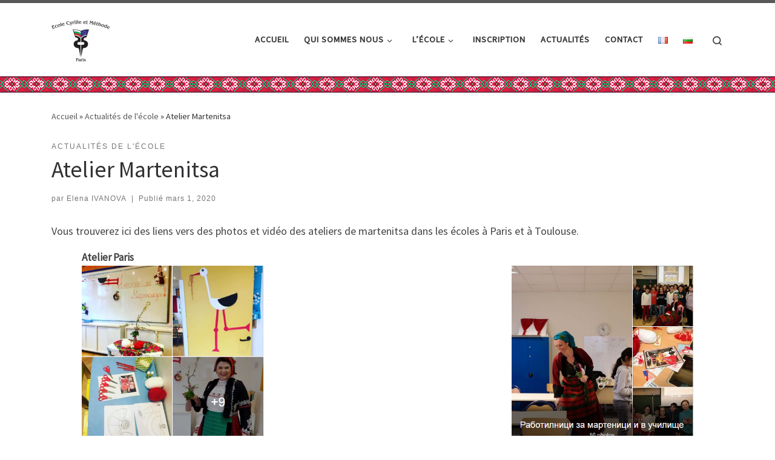

--- FILE ---
content_type: text/html; charset=UTF-8
request_url: https://www.languebulgare.fr/atelier-martenitsa-2020/
body_size: 15262
content:
<!DOCTYPE html>
<!--[if IE 7]>
<html class="ie ie7" lang="fr-FR">
<![endif]-->
<!--[if IE 8]>
<html class="ie ie8" lang="fr-FR">
<![endif]-->
<!--[if !(IE 7) | !(IE 8)  ]><!-->
<html lang="fr-FR" class="no-js">
<!--<![endif]-->
  <head>
  <meta charset="UTF-8" />
  <meta http-equiv="X-UA-Compatible" content="IE=EDGE" />
  <meta name="viewport" content="width=device-width, initial-scale=1.0" />
  <link rel="profile"  href="https://gmpg.org/xfn/11" />
  <link rel="pingback" href="https://www.languebulgare.fr/xmlrpc.php" />
<script>(function(html){html.className = html.className.replace(/\bno-js\b/,'js')})(document.documentElement);</script>
<meta name='robots' content='index, follow, max-image-preview:large, max-snippet:-1, max-video-preview:-1' />
	<style>img:is([sizes="auto" i], [sizes^="auto," i]) { contain-intrinsic-size: 3000px 1500px }</style>
	
	<!-- This site is optimized with the Yoast SEO plugin v26.8 - https://yoast.com/product/yoast-seo-wordpress/ -->
	<title>Atelier Martenitsa - Българско училище &quot;Кирил и Методий&quot; в Париж | Ecole Bulgare &quot;Cyrille et Méthode&quot; à Paris</title>
	<link rel="canonical" href="https://www.languebulgare.fr/atelier-martenitsa-2020/" />
	<meta property="og:locale" content="fr_FR" />
	<meta property="og:locale:alternate" content="bg_BG" />
	<meta property="og:type" content="article" />
	<meta property="og:title" content="Atelier Martenitsa - Българско училище &quot;Кирил и Методий&quot; в Париж | Ecole Bulgare &quot;Cyrille et Méthode&quot; à Paris" />
	<meta property="og:description" content="Vous trouverez ici des liens vers des photos et vidéo des ateliers de martenitsa dans les écoles à Paris et à Toulouse. Atelier Paris Atelier Toulouse" />
	<meta property="og:url" content="https://www.languebulgare.fr/atelier-martenitsa-2020/" />
	<meta property="og:site_name" content="Българско училище &quot;Кирил и Методий&quot; в Париж | Ecole Bulgare &quot;Cyrille et Méthode&quot; à Paris" />
	<meta property="article:publisher" content="https://fr-fr.facebook.com/ecole.bulgare.paris/" />
	<meta property="article:published_time" content="2020-03-01T05:36:00+00:00" />
	<meta property="article:modified_time" content="2020-03-06T05:40:15+00:00" />
	<meta property="og:image" content="https://www.languebulgare.fr/wp-content/uploads/2020/03/Baba_Marta_Paris_Detska_gradina.png" />
	<meta property="og:image:width" content="499" />
	<meta property="og:image:height" content="498" />
	<meta property="og:image:type" content="image/png" />
	<meta name="author" content="Elena IVANOVA" />
	<meta name="twitter:card" content="summary_large_image" />
	<meta name="twitter:label1" content="Écrit par" />
	<meta name="twitter:data1" content="Elena IVANOVA" />
	<script type="application/ld+json" class="yoast-schema-graph">{"@context":"https://schema.org","@graph":[{"@type":"Article","@id":"https://www.languebulgare.fr/atelier-martenitsa-2020/#article","isPartOf":{"@id":"https://www.languebulgare.fr/atelier-martenitsa-2020/"},"author":{"name":"Elena IVANOVA","@id":"https://www.languebulgare.fr/fr/#/schema/person/6ebea856f7adeea6738abc6df7a4dd36"},"headline":"Atelier Martenitsa","datePublished":"2020-03-01T05:36:00+00:00","dateModified":"2020-03-06T05:40:15+00:00","mainEntityOfPage":{"@id":"https://www.languebulgare.fr/atelier-martenitsa-2020/"},"wordCount":27,"commentCount":0,"publisher":{"@id":"https://www.languebulgare.fr/fr/#organization"},"image":{"@id":"https://www.languebulgare.fr/atelier-martenitsa-2020/#primaryimage"},"thumbnailUrl":"https://www.languebulgare.fr/wp-content/uploads/2020/03/Baba_Marta_Paris_Detska_gradina.png","articleSection":["Actualités de l'école"],"inLanguage":"fr-FR","potentialAction":[{"@type":"CommentAction","name":"Comment","target":["https://www.languebulgare.fr/atelier-martenitsa-2020/#respond"]}]},{"@type":"WebPage","@id":"https://www.languebulgare.fr/atelier-martenitsa-2020/","url":"https://www.languebulgare.fr/atelier-martenitsa-2020/","name":"Atelier Martenitsa - Българско училище &quot;Кирил и Методий&quot; в Париж | Ecole Bulgare &quot;Cyrille et Méthode&quot; à Paris","isPartOf":{"@id":"https://www.languebulgare.fr/fr/#website"},"primaryImageOfPage":{"@id":"https://www.languebulgare.fr/atelier-martenitsa-2020/#primaryimage"},"image":{"@id":"https://www.languebulgare.fr/atelier-martenitsa-2020/#primaryimage"},"thumbnailUrl":"https://www.languebulgare.fr/wp-content/uploads/2020/03/Baba_Marta_Paris_Detska_gradina.png","datePublished":"2020-03-01T05:36:00+00:00","dateModified":"2020-03-06T05:40:15+00:00","breadcrumb":{"@id":"https://www.languebulgare.fr/atelier-martenitsa-2020/#breadcrumb"},"inLanguage":"fr-FR","potentialAction":[{"@type":"ReadAction","target":["https://www.languebulgare.fr/atelier-martenitsa-2020/"]}]},{"@type":"ImageObject","inLanguage":"fr-FR","@id":"https://www.languebulgare.fr/atelier-martenitsa-2020/#primaryimage","url":"https://www.languebulgare.fr/wp-content/uploads/2020/03/Baba_Marta_Paris_Detska_gradina.png","contentUrl":"https://www.languebulgare.fr/wp-content/uploads/2020/03/Baba_Marta_Paris_Detska_gradina.png","width":499,"height":498},{"@type":"BreadcrumbList","@id":"https://www.languebulgare.fr/atelier-martenitsa-2020/#breadcrumb","itemListElement":[{"@type":"ListItem","position":1,"name":"Home","item":"https://www.languebulgare.fr/fr/"},{"@type":"ListItem","position":2,"name":"Atelier Martenitsa"}]},{"@type":"WebSite","@id":"https://www.languebulgare.fr/fr/#website","url":"https://www.languebulgare.fr/fr/","name":"Българско училище &quot;Кирил и Методий&quot; в Париж | Ecole Bulgare &quot;Cyrille et Méthode&quot; à Paris","description":"","publisher":{"@id":"https://www.languebulgare.fr/fr/#organization"},"potentialAction":[{"@type":"SearchAction","target":{"@type":"EntryPoint","urlTemplate":"https://www.languebulgare.fr/fr/?s={search_term_string}"},"query-input":{"@type":"PropertyValueSpecification","valueRequired":true,"valueName":"search_term_string"}}],"inLanguage":"fr-FR"},{"@type":"Organization","@id":"https://www.languebulgare.fr/fr/#organization","name":"Българско училище &quot;Кирил и Методий&quot; в Париж | Ecole Bulgare &quot;Cyrille et Méthode&quot; à Paris","url":"https://www.languebulgare.fr/fr/","logo":{"@type":"ImageObject","inLanguage":"fr-FR","@id":"https://www.languebulgare.fr/fr/#/schema/logo/image/","url":"https://www.languebulgare.fr/wp-content/uploads/2016/11/Logo_ecole.jpg","contentUrl":"https://www.languebulgare.fr/wp-content/uploads/2016/11/Logo_ecole.jpg","width":200,"height":200,"caption":"Българско училище &quot;Кирил и Методий&quot; в Париж | Ecole Bulgare &quot;Cyrille et Méthode&quot; à Paris"},"image":{"@id":"https://www.languebulgare.fr/fr/#/schema/logo/image/"},"sameAs":["https://fr-fr.facebook.com/ecole.bulgare.paris/"]},{"@type":"Person","@id":"https://www.languebulgare.fr/fr/#/schema/person/6ebea856f7adeea6738abc6df7a4dd36","name":"Elena IVANOVA","image":{"@type":"ImageObject","inLanguage":"fr-FR","@id":"https://www.languebulgare.fr/fr/#/schema/person/image/","url":"https://secure.gravatar.com/avatar/48316aa23b5d1a8fca5738ca29757529?s=96&d=mm&r=g","contentUrl":"https://secure.gravatar.com/avatar/48316aa23b5d1a8fca5738ca29757529?s=96&d=mm&r=g","caption":"Elena IVANOVA"},"url":"https://www.languebulgare.fr/fr/author/elena/"}]}</script>
	<!-- / Yoast SEO plugin. -->


<link rel="alternate" href="https://www.languebulgare.fr/atelier-martenitsa-2020/" hreflang="fr" />
<link rel="alternate" href="https://www.languebulgare.fr/%d1%80%d0%b0%d0%b1%d0%be%d1%82%d0%b8%d0%bb%d0%bd%d0%b8%d1%86%d0%b8-%d0%b7%d0%b0-%d0%bc%d0%b0%d1%80%d1%82%d0%b5%d0%bd%d0%b8%d1%87%d0%ba%d0%b8-2020/" hreflang="bg" />
<link rel="alternate" type="application/rss+xml" title="Българско училище &quot;Кирил и Методий&quot; в Париж | Ecole Bulgare &quot;Cyrille et Méthode&quot; à Paris &raquo; Flux" href="https://www.languebulgare.fr/fr/feed/" />
<link rel="alternate" type="application/rss+xml" title="Българско училище &quot;Кирил и Методий&quot; в Париж | Ecole Bulgare &quot;Cyrille et Méthode&quot; à Paris &raquo; Flux des commentaires" href="https://www.languebulgare.fr/fr/comments/feed/" />
<link rel="alternate" type="application/rss+xml" title="Българско училище &quot;Кирил и Методий&quot; в Париж | Ecole Bulgare &quot;Cyrille et Méthode&quot; à Paris &raquo; Atelier Martenitsa Flux des commentaires" href="https://www.languebulgare.fr/atelier-martenitsa-2020/feed/" />
<script>
window._wpemojiSettings = {"baseUrl":"https:\/\/s.w.org\/images\/core\/emoji\/15.0.3\/72x72\/","ext":".png","svgUrl":"https:\/\/s.w.org\/images\/core\/emoji\/15.0.3\/svg\/","svgExt":".svg","source":{"concatemoji":"https:\/\/www.languebulgare.fr\/wp-includes\/js\/wp-emoji-release.min.js?ver=6.7.4"}};
/*! This file is auto-generated */
!function(i,n){var o,s,e;function c(e){try{var t={supportTests:e,timestamp:(new Date).valueOf()};sessionStorage.setItem(o,JSON.stringify(t))}catch(e){}}function p(e,t,n){e.clearRect(0,0,e.canvas.width,e.canvas.height),e.fillText(t,0,0);var t=new Uint32Array(e.getImageData(0,0,e.canvas.width,e.canvas.height).data),r=(e.clearRect(0,0,e.canvas.width,e.canvas.height),e.fillText(n,0,0),new Uint32Array(e.getImageData(0,0,e.canvas.width,e.canvas.height).data));return t.every(function(e,t){return e===r[t]})}function u(e,t,n){switch(t){case"flag":return n(e,"\ud83c\udff3\ufe0f\u200d\u26a7\ufe0f","\ud83c\udff3\ufe0f\u200b\u26a7\ufe0f")?!1:!n(e,"\ud83c\uddfa\ud83c\uddf3","\ud83c\uddfa\u200b\ud83c\uddf3")&&!n(e,"\ud83c\udff4\udb40\udc67\udb40\udc62\udb40\udc65\udb40\udc6e\udb40\udc67\udb40\udc7f","\ud83c\udff4\u200b\udb40\udc67\u200b\udb40\udc62\u200b\udb40\udc65\u200b\udb40\udc6e\u200b\udb40\udc67\u200b\udb40\udc7f");case"emoji":return!n(e,"\ud83d\udc26\u200d\u2b1b","\ud83d\udc26\u200b\u2b1b")}return!1}function f(e,t,n){var r="undefined"!=typeof WorkerGlobalScope&&self instanceof WorkerGlobalScope?new OffscreenCanvas(300,150):i.createElement("canvas"),a=r.getContext("2d",{willReadFrequently:!0}),o=(a.textBaseline="top",a.font="600 32px Arial",{});return e.forEach(function(e){o[e]=t(a,e,n)}),o}function t(e){var t=i.createElement("script");t.src=e,t.defer=!0,i.head.appendChild(t)}"undefined"!=typeof Promise&&(o="wpEmojiSettingsSupports",s=["flag","emoji"],n.supports={everything:!0,everythingExceptFlag:!0},e=new Promise(function(e){i.addEventListener("DOMContentLoaded",e,{once:!0})}),new Promise(function(t){var n=function(){try{var e=JSON.parse(sessionStorage.getItem(o));if("object"==typeof e&&"number"==typeof e.timestamp&&(new Date).valueOf()<e.timestamp+604800&&"object"==typeof e.supportTests)return e.supportTests}catch(e){}return null}();if(!n){if("undefined"!=typeof Worker&&"undefined"!=typeof OffscreenCanvas&&"undefined"!=typeof URL&&URL.createObjectURL&&"undefined"!=typeof Blob)try{var e="postMessage("+f.toString()+"("+[JSON.stringify(s),u.toString(),p.toString()].join(",")+"));",r=new Blob([e],{type:"text/javascript"}),a=new Worker(URL.createObjectURL(r),{name:"wpTestEmojiSupports"});return void(a.onmessage=function(e){c(n=e.data),a.terminate(),t(n)})}catch(e){}c(n=f(s,u,p))}t(n)}).then(function(e){for(var t in e)n.supports[t]=e[t],n.supports.everything=n.supports.everything&&n.supports[t],"flag"!==t&&(n.supports.everythingExceptFlag=n.supports.everythingExceptFlag&&n.supports[t]);n.supports.everythingExceptFlag=n.supports.everythingExceptFlag&&!n.supports.flag,n.DOMReady=!1,n.readyCallback=function(){n.DOMReady=!0}}).then(function(){return e}).then(function(){var e;n.supports.everything||(n.readyCallback(),(e=n.source||{}).concatemoji?t(e.concatemoji):e.wpemoji&&e.twemoji&&(t(e.twemoji),t(e.wpemoji)))}))}((window,document),window._wpemojiSettings);
</script>
<style id='wp-emoji-styles-inline-css'>

	img.wp-smiley, img.emoji {
		display: inline !important;
		border: none !important;
		box-shadow: none !important;
		height: 1em !important;
		width: 1em !important;
		margin: 0 0.07em !important;
		vertical-align: -0.1em !important;
		background: none !important;
		padding: 0 !important;
	}
</style>
<link rel='stylesheet' id='wp-block-library-css' href='https://www.languebulgare.fr/wp-includes/css/dist/block-library/style.min.css?ver=6.7.4' media='all' />
<style id='classic-theme-styles-inline-css'>
/*! This file is auto-generated */
.wp-block-button__link{color:#fff;background-color:#32373c;border-radius:9999px;box-shadow:none;text-decoration:none;padding:calc(.667em + 2px) calc(1.333em + 2px);font-size:1.125em}.wp-block-file__button{background:#32373c;color:#fff;text-decoration:none}
</style>
<style id='global-styles-inline-css'>
:root{--wp--preset--aspect-ratio--square: 1;--wp--preset--aspect-ratio--4-3: 4/3;--wp--preset--aspect-ratio--3-4: 3/4;--wp--preset--aspect-ratio--3-2: 3/2;--wp--preset--aspect-ratio--2-3: 2/3;--wp--preset--aspect-ratio--16-9: 16/9;--wp--preset--aspect-ratio--9-16: 9/16;--wp--preset--color--black: #000000;--wp--preset--color--cyan-bluish-gray: #abb8c3;--wp--preset--color--white: #ffffff;--wp--preset--color--pale-pink: #f78da7;--wp--preset--color--vivid-red: #cf2e2e;--wp--preset--color--luminous-vivid-orange: #ff6900;--wp--preset--color--luminous-vivid-amber: #fcb900;--wp--preset--color--light-green-cyan: #7bdcb5;--wp--preset--color--vivid-green-cyan: #00d084;--wp--preset--color--pale-cyan-blue: #8ed1fc;--wp--preset--color--vivid-cyan-blue: #0693e3;--wp--preset--color--vivid-purple: #9b51e0;--wp--preset--gradient--vivid-cyan-blue-to-vivid-purple: linear-gradient(135deg,rgba(6,147,227,1) 0%,rgb(155,81,224) 100%);--wp--preset--gradient--light-green-cyan-to-vivid-green-cyan: linear-gradient(135deg,rgb(122,220,180) 0%,rgb(0,208,130) 100%);--wp--preset--gradient--luminous-vivid-amber-to-luminous-vivid-orange: linear-gradient(135deg,rgba(252,185,0,1) 0%,rgba(255,105,0,1) 100%);--wp--preset--gradient--luminous-vivid-orange-to-vivid-red: linear-gradient(135deg,rgba(255,105,0,1) 0%,rgb(207,46,46) 100%);--wp--preset--gradient--very-light-gray-to-cyan-bluish-gray: linear-gradient(135deg,rgb(238,238,238) 0%,rgb(169,184,195) 100%);--wp--preset--gradient--cool-to-warm-spectrum: linear-gradient(135deg,rgb(74,234,220) 0%,rgb(151,120,209) 20%,rgb(207,42,186) 40%,rgb(238,44,130) 60%,rgb(251,105,98) 80%,rgb(254,248,76) 100%);--wp--preset--gradient--blush-light-purple: linear-gradient(135deg,rgb(255,206,236) 0%,rgb(152,150,240) 100%);--wp--preset--gradient--blush-bordeaux: linear-gradient(135deg,rgb(254,205,165) 0%,rgb(254,45,45) 50%,rgb(107,0,62) 100%);--wp--preset--gradient--luminous-dusk: linear-gradient(135deg,rgb(255,203,112) 0%,rgb(199,81,192) 50%,rgb(65,88,208) 100%);--wp--preset--gradient--pale-ocean: linear-gradient(135deg,rgb(255,245,203) 0%,rgb(182,227,212) 50%,rgb(51,167,181) 100%);--wp--preset--gradient--electric-grass: linear-gradient(135deg,rgb(202,248,128) 0%,rgb(113,206,126) 100%);--wp--preset--gradient--midnight: linear-gradient(135deg,rgb(2,3,129) 0%,rgb(40,116,252) 100%);--wp--preset--font-size--small: 13px;--wp--preset--font-size--medium: 20px;--wp--preset--font-size--large: 36px;--wp--preset--font-size--x-large: 42px;--wp--preset--spacing--20: 0.44rem;--wp--preset--spacing--30: 0.67rem;--wp--preset--spacing--40: 1rem;--wp--preset--spacing--50: 1.5rem;--wp--preset--spacing--60: 2.25rem;--wp--preset--spacing--70: 3.38rem;--wp--preset--spacing--80: 5.06rem;--wp--preset--shadow--natural: 6px 6px 9px rgba(0, 0, 0, 0.2);--wp--preset--shadow--deep: 12px 12px 50px rgba(0, 0, 0, 0.4);--wp--preset--shadow--sharp: 6px 6px 0px rgba(0, 0, 0, 0.2);--wp--preset--shadow--outlined: 6px 6px 0px -3px rgba(255, 255, 255, 1), 6px 6px rgba(0, 0, 0, 1);--wp--preset--shadow--crisp: 6px 6px 0px rgba(0, 0, 0, 1);}:where(.is-layout-flex){gap: 0.5em;}:where(.is-layout-grid){gap: 0.5em;}body .is-layout-flex{display: flex;}.is-layout-flex{flex-wrap: wrap;align-items: center;}.is-layout-flex > :is(*, div){margin: 0;}body .is-layout-grid{display: grid;}.is-layout-grid > :is(*, div){margin: 0;}:where(.wp-block-columns.is-layout-flex){gap: 2em;}:where(.wp-block-columns.is-layout-grid){gap: 2em;}:where(.wp-block-post-template.is-layout-flex){gap: 1.25em;}:where(.wp-block-post-template.is-layout-grid){gap: 1.25em;}.has-black-color{color: var(--wp--preset--color--black) !important;}.has-cyan-bluish-gray-color{color: var(--wp--preset--color--cyan-bluish-gray) !important;}.has-white-color{color: var(--wp--preset--color--white) !important;}.has-pale-pink-color{color: var(--wp--preset--color--pale-pink) !important;}.has-vivid-red-color{color: var(--wp--preset--color--vivid-red) !important;}.has-luminous-vivid-orange-color{color: var(--wp--preset--color--luminous-vivid-orange) !important;}.has-luminous-vivid-amber-color{color: var(--wp--preset--color--luminous-vivid-amber) !important;}.has-light-green-cyan-color{color: var(--wp--preset--color--light-green-cyan) !important;}.has-vivid-green-cyan-color{color: var(--wp--preset--color--vivid-green-cyan) !important;}.has-pale-cyan-blue-color{color: var(--wp--preset--color--pale-cyan-blue) !important;}.has-vivid-cyan-blue-color{color: var(--wp--preset--color--vivid-cyan-blue) !important;}.has-vivid-purple-color{color: var(--wp--preset--color--vivid-purple) !important;}.has-black-background-color{background-color: var(--wp--preset--color--black) !important;}.has-cyan-bluish-gray-background-color{background-color: var(--wp--preset--color--cyan-bluish-gray) !important;}.has-white-background-color{background-color: var(--wp--preset--color--white) !important;}.has-pale-pink-background-color{background-color: var(--wp--preset--color--pale-pink) !important;}.has-vivid-red-background-color{background-color: var(--wp--preset--color--vivid-red) !important;}.has-luminous-vivid-orange-background-color{background-color: var(--wp--preset--color--luminous-vivid-orange) !important;}.has-luminous-vivid-amber-background-color{background-color: var(--wp--preset--color--luminous-vivid-amber) !important;}.has-light-green-cyan-background-color{background-color: var(--wp--preset--color--light-green-cyan) !important;}.has-vivid-green-cyan-background-color{background-color: var(--wp--preset--color--vivid-green-cyan) !important;}.has-pale-cyan-blue-background-color{background-color: var(--wp--preset--color--pale-cyan-blue) !important;}.has-vivid-cyan-blue-background-color{background-color: var(--wp--preset--color--vivid-cyan-blue) !important;}.has-vivid-purple-background-color{background-color: var(--wp--preset--color--vivid-purple) !important;}.has-black-border-color{border-color: var(--wp--preset--color--black) !important;}.has-cyan-bluish-gray-border-color{border-color: var(--wp--preset--color--cyan-bluish-gray) !important;}.has-white-border-color{border-color: var(--wp--preset--color--white) !important;}.has-pale-pink-border-color{border-color: var(--wp--preset--color--pale-pink) !important;}.has-vivid-red-border-color{border-color: var(--wp--preset--color--vivid-red) !important;}.has-luminous-vivid-orange-border-color{border-color: var(--wp--preset--color--luminous-vivid-orange) !important;}.has-luminous-vivid-amber-border-color{border-color: var(--wp--preset--color--luminous-vivid-amber) !important;}.has-light-green-cyan-border-color{border-color: var(--wp--preset--color--light-green-cyan) !important;}.has-vivid-green-cyan-border-color{border-color: var(--wp--preset--color--vivid-green-cyan) !important;}.has-pale-cyan-blue-border-color{border-color: var(--wp--preset--color--pale-cyan-blue) !important;}.has-vivid-cyan-blue-border-color{border-color: var(--wp--preset--color--vivid-cyan-blue) !important;}.has-vivid-purple-border-color{border-color: var(--wp--preset--color--vivid-purple) !important;}.has-vivid-cyan-blue-to-vivid-purple-gradient-background{background: var(--wp--preset--gradient--vivid-cyan-blue-to-vivid-purple) !important;}.has-light-green-cyan-to-vivid-green-cyan-gradient-background{background: var(--wp--preset--gradient--light-green-cyan-to-vivid-green-cyan) !important;}.has-luminous-vivid-amber-to-luminous-vivid-orange-gradient-background{background: var(--wp--preset--gradient--luminous-vivid-amber-to-luminous-vivid-orange) !important;}.has-luminous-vivid-orange-to-vivid-red-gradient-background{background: var(--wp--preset--gradient--luminous-vivid-orange-to-vivid-red) !important;}.has-very-light-gray-to-cyan-bluish-gray-gradient-background{background: var(--wp--preset--gradient--very-light-gray-to-cyan-bluish-gray) !important;}.has-cool-to-warm-spectrum-gradient-background{background: var(--wp--preset--gradient--cool-to-warm-spectrum) !important;}.has-blush-light-purple-gradient-background{background: var(--wp--preset--gradient--blush-light-purple) !important;}.has-blush-bordeaux-gradient-background{background: var(--wp--preset--gradient--blush-bordeaux) !important;}.has-luminous-dusk-gradient-background{background: var(--wp--preset--gradient--luminous-dusk) !important;}.has-pale-ocean-gradient-background{background: var(--wp--preset--gradient--pale-ocean) !important;}.has-electric-grass-gradient-background{background: var(--wp--preset--gradient--electric-grass) !important;}.has-midnight-gradient-background{background: var(--wp--preset--gradient--midnight) !important;}.has-small-font-size{font-size: var(--wp--preset--font-size--small) !important;}.has-medium-font-size{font-size: var(--wp--preset--font-size--medium) !important;}.has-large-font-size{font-size: var(--wp--preset--font-size--large) !important;}.has-x-large-font-size{font-size: var(--wp--preset--font-size--x-large) !important;}
:where(.wp-block-post-template.is-layout-flex){gap: 1.25em;}:where(.wp-block-post-template.is-layout-grid){gap: 1.25em;}
:where(.wp-block-columns.is-layout-flex){gap: 2em;}:where(.wp-block-columns.is-layout-grid){gap: 2em;}
:root :where(.wp-block-pullquote){font-size: 1.5em;line-height: 1.6;}
</style>
<link rel='stylesheet' id='hello-asso-css' href='https://www.languebulgare.fr/wp-content/plugins/helloasso/public/css/hello-asso-public.css?ver=1.1.24' media='all' />
<link rel='stylesheet' id='customizr-main-css' href='https://www.languebulgare.fr/wp-content/themes/customizr/assets/front/css/style.min.css?ver=4.4.21' media='all' />
<style id='customizr-main-inline-css'>

.tc-header.border-top { border-top-width: 5px; border-top-style: solid }
#czr-push-footer { display: none; visibility: hidden; }
        .czr-sticky-footer #czr-push-footer.sticky-footer-enabled { display: block; }
        
</style>
<link rel='stylesheet' id='customizr-style-css' href='https://www.languebulgare.fr/wp-content/themes/languebulgare-customizr-child/style.css?ver=4.4.21' media='all' />
<script src="https://www.languebulgare.fr/wp-includes/js/jquery/jquery.min.js?ver=3.7.1" id="jquery-core-js"></script>
<script src="https://www.languebulgare.fr/wp-includes/js/jquery/jquery-migrate.min.js?ver=3.4.1" id="jquery-migrate-js"></script>
<script src="https://www.languebulgare.fr/wp-content/plugins/helloasso/public/js/hello-asso-public.js?ver=1.1.24" id="hello-asso-js"></script>
<script src="https://www.languebulgare.fr/wp-content/themes/customizr/assets/front/js/libs/modernizr.min.js?ver=4.4.21" id="modernizr-js"></script>
<script src="https://www.languebulgare.fr/wp-includes/js/underscore.min.js?ver=1.13.7" id="underscore-js"></script>
<script id="tc-scripts-js-extra">
var CZRParams = {"assetsPath":"https:\/\/www.languebulgare.fr\/wp-content\/themes\/customizr\/assets\/front\/","mainScriptUrl":"https:\/\/www.languebulgare.fr\/wp-content\/themes\/customizr\/assets\/front\/js\/tc-scripts.min.js?4.4.21","deferFontAwesome":"1","fontAwesomeUrl":"https:\/\/www.languebulgare.fr\/wp-content\/themes\/customizr\/assets\/shared\/fonts\/fa\/css\/fontawesome-all.min.css?4.4.21","_disabled":[],"centerSliderImg":"1","isLightBoxEnabled":"1","SmoothScroll":{"Enabled":true,"Options":{"touchpadSupport":false}},"isAnchorScrollEnabled":"","anchorSmoothScrollExclude":{"simple":["[class*=edd]",".carousel-control","[data-toggle=\"modal\"]","[data-toggle=\"dropdown\"]","[data-toggle=\"czr-dropdown\"]","[data-toggle=\"tooltip\"]","[data-toggle=\"popover\"]","[data-toggle=\"collapse\"]","[data-toggle=\"czr-collapse\"]","[data-toggle=\"tab\"]","[data-toggle=\"pill\"]","[data-toggle=\"czr-pill\"]","[class*=upme]","[class*=um-]"],"deep":{"classes":[],"ids":[]}},"timerOnScrollAllBrowsers":"1","centerAllImg":"1","HasComments":"","LoadModernizr":"1","stickyHeader":"","extLinksStyle":"","extLinksTargetExt":"","extLinksSkipSelectors":{"classes":["btn","button"],"ids":[]},"dropcapEnabled":"","dropcapWhere":{"post":"","page":""},"dropcapMinWords":"","dropcapSkipSelectors":{"tags":["IMG","IFRAME","H1","H2","H3","H4","H5","H6","BLOCKQUOTE","UL","OL"],"classes":["btn"],"id":[]},"imgSmartLoadEnabled":"","imgSmartLoadOpts":{"parentSelectors":["[class*=grid-container], .article-container",".__before_main_wrapper",".widget-front",".post-related-articles",".tc-singular-thumbnail-wrapper",".sek-module-inner"],"opts":{"excludeImg":[".tc-holder-img"]}},"imgSmartLoadsForSliders":"1","pluginCompats":[],"isWPMobile":"","menuStickyUserSettings":{"desktop":"stick_up","mobile":"stick_up"},"adminAjaxUrl":"https:\/\/www.languebulgare.fr\/wp-admin\/admin-ajax.php","ajaxUrl":"https:\/\/www.languebulgare.fr\/fr\/?czrajax=1","frontNonce":{"id":"CZRFrontNonce","handle":"1edd35a998"},"isDevMode":"","isModernStyle":"1","i18n":{"Permanently dismiss":"Fermer d\u00e9finitivement"},"frontNotifications":{"welcome":{"enabled":false,"content":"","dismissAction":"dismiss_welcome_note_front"}},"preloadGfonts":"1","googleFonts":"Source+Sans+Pro","version":"4.4.21"};
</script>
<script src="https://www.languebulgare.fr/wp-content/themes/customizr/assets/front/js/tc-scripts.min.js?ver=4.4.21" id="tc-scripts-js" defer></script>
<link rel="https://api.w.org/" href="https://www.languebulgare.fr/wp-json/" /><link rel="alternate" title="JSON" type="application/json" href="https://www.languebulgare.fr/wp-json/wp/v2/posts/2982" /><link rel="EditURI" type="application/rsd+xml" title="RSD" href="https://www.languebulgare.fr/xmlrpc.php?rsd" />
<meta name="generator" content="WordPress 6.7.4" />
<link rel='shortlink' href='https://www.languebulgare.fr/?p=2982' />
<link rel="alternate" title="oEmbed (JSON)" type="application/json+oembed" href="https://www.languebulgare.fr/wp-json/oembed/1.0/embed?url=https%3A%2F%2Fwww.languebulgare.fr%2Fatelier-martenitsa-2020%2F&#038;lang=fr" />
<link rel="alternate" title="oEmbed (XML)" type="text/xml+oembed" href="https://www.languebulgare.fr/wp-json/oembed/1.0/embed?url=https%3A%2F%2Fwww.languebulgare.fr%2Fatelier-martenitsa-2020%2F&#038;format=xml&#038;lang=fr" />
              <link rel="preload" as="font" type="font/woff2" href="https://www.languebulgare.fr/wp-content/themes/customizr/assets/shared/fonts/customizr/customizr.woff2?128396981" crossorigin="anonymous"/>
            <link rel="icon" href="https://www.languebulgare.fr/wp-content/uploads/2016/11/Logo_ecole-150x150.jpg" sizes="32x32" />
<link rel="icon" href="https://www.languebulgare.fr/wp-content/uploads/2016/11/Logo_ecole.jpg" sizes="192x192" />
<link rel="apple-touch-icon" href="https://www.languebulgare.fr/wp-content/uploads/2016/11/Logo_ecole.jpg" />
<meta name="msapplication-TileImage" content="https://www.languebulgare.fr/wp-content/uploads/2016/11/Logo_ecole.jpg" />
		<style id="wp-custom-css">
			
.navbar-wrapper .navbar h2.site-description
{
  display: none;
}

.teamPhoto
{
    clear:left;
    float: left;
    position: relative;
}
.teamDescription
{
    clear: right;
    padding-top: 20px;
    position: relative;
    height: 180px;
}

.row-fluid .span9
{
width: 100%;
    padding-right: 3%
}
body
{
   color : rgba(0, 0, 0, 0.8) !important;
}
.horizontalUl
{
  text-align: left;
  padding-botom : 5px;
  margin-left : 1px;
}
.listNone
{
  list-style-type : none;
}
.leftItem
{
  width:20%;
  float:left;
  margin-right:2%;
}
.rightItem
{
  float:left;
  width:35%;
  position:relative;
  margin-left: 5px;
}
.horizontalNewLine
{
  clear:left;
  margin-top:4px;
  margin-bottom:4px;
}
.horizontalHeaderTitle
{
      font-size: 15px;
      color: #00966E;
}
/*Drop down menu - principal menu*/
.dropdown-submenu > .dropdown-menu
{
   margin-top: -30px;
  margin-left: 160px;
}
.dropdown-submenu > .dropdown-menu
{
   margin-top: -20px;
  margin-left: 160px;
}
.projects .dropdown-submenu > .dropdown-menu
{
     margin-top: -20px;
    margin-left: 100px;
}
.teamMemberName
{
  text-decoration: underline;
  font-size:17px;
  font-weight: bold;
  color: #00966E;
}
.memberPhoto
{
  box-shadow: 6px 6px 6px black;
  height: 180px;
  width:150px;
}
.donationBtn
{
    background-color: #1ABC9C;
    border: none;
    color: white;
    padding: 9px 20px;
    text-align: center;
    text-decoration: none;
    display: inline-block;
    font-size: 16px;
    font-weight : bold;
    margin-bottom: 22px;
    cursor: pointer;
    -webkit-transition-duration: 0.4s; /* Safari */
    transition-duration: 0.4s;
   border-radius: 8px;
}
.donationBtn:hover
{
    box-shadow: 0 12px 16px 0 rgba(0,0,0,0.24),0 17px 50px 0 rgba(0,0,0,0.19);
}
 .nav-collapse .dropdown-menu > li.current-menu-ancestor > a, .tc-header .nav-collapse .dropdown-menu > li > a:hover
{
 color : #00966E;
}
.newsImg
{
  box-shadow: 2px 2px 2px black;
}
.carousel-caption
{
   background: rgba(0, 0, 0, 0);
}
.slide-title
{
   text-shadow : 1px 1px !important;
}
.carousel-caption
{
   padding: 0px !important;
}
.format-icon
{
  display: none;
}
.marqueeSeparations
{
 color: #008074;
 font-weight: 700;
 text-shadow: 2px 3px #C4DEDC;
}
.alignCenter
{
  text-align: center;
}
.emploiAlign
{
  color: #00966e;
  text-shadow: 1px 1px #B1D0C7;
  font-size: 16px;
  font-weight: bold;
}
a+.tc-external {
display:none;
}		</style>
		</head>

  <body class="post-template-default single single-post postid-2982 single-format-standard wp-custom-logo wp-embed-responsive czr-link-hover-underline header-skin-light footer-skin-dark czr-no-sidebar tc-center-images czr-full-layout customizr-4-4-21-with-child-theme czr-sticky-footer">
          <a class="screen-reader-text skip-link" href="#content">Passer au contenu</a>
    
    
    <div id="tc-page-wrap" class="">

      <header class="tpnav-header__header tc-header sl-logo_left sticky-brand-shrink-on sticky-transparent border-top czr-submenu-fade czr-submenu-move" >
        <div class="primary-navbar__wrapper d-none d-lg-block has-horizontal-menu desktop-sticky" >
  <div class="container">
    <div class="row align-items-center flex-row primary-navbar__row">
      <div class="branding__container col col-auto" >
  <div class="branding align-items-center flex-column ">
    <div class="branding-row d-flex flex-row align-items-center align-self-start">
      <div class="navbar-brand col-auto " >
  <a class="navbar-brand-sitelogo" href="https://www.languebulgare.fr/fr/"  aria-label="Българско училище &quot;Кирил и Методий&quot; в Париж | Ecole Bulgare &quot;Cyrille et Méthode&quot; à Paris | " >
    <img src="https://www.languebulgare.fr/wp-content/uploads/2016/11/Logo_ecole.jpg" alt="Retour Accueil" class="" width="200" height="200" style="max-width:250px;max-height:100px" data-no-retina>  </a>
</div>
      </div>
      </div>
</div>
      <div class="primary-nav__container justify-content-lg-around col col-lg-auto flex-lg-column" >
  <div class="primary-nav__wrapper flex-lg-row align-items-center justify-content-end">
              <nav class="primary-nav__nav col" id="primary-nav">
          <div class="nav__menu-wrapper primary-nav__menu-wrapper justify-content-end czr-open-on-hover" >
<ul id="main-menu" class="primary-nav__menu regular-nav nav__menu nav"><li id="menu-item-3969" class="menu-item menu-item-type-custom menu-item-object-custom menu-item-home menu-item-3969"><a href="https://www.languebulgare.fr/fr/" class="nav__link"><span class="nav__title">Accueil</span></a></li>
<li id="menu-item-3970" class="menu-item menu-item-type-custom menu-item-object-custom menu-item-has-children czr-dropdown menu-item-3970"><a data-toggle="czr-dropdown" aria-haspopup="true" aria-expanded="false" href="#" class="nav__link"><span class="nav__title">Qui sommes nous</span><span class="caret__dropdown-toggler"><i class="icn-down-small"></i></span></a>
<ul class="dropdown-menu czr-dropdown-menu">
	<li id="menu-item-3975" class="menu-item menu-item-type-post_type menu-item-object-page dropdown-item menu-item-3975"><a href="https://www.languebulgare.fr/lassociation/" class="nav__link"><span class="nav__title">L’association</span></a></li>
	<li id="menu-item-3976" class="menu-item menu-item-type-post_type menu-item-object-page dropdown-item menu-item-3976"><a href="https://www.languebulgare.fr/quelques-chiffres/" class="nav__link"><span class="nav__title">Quelques chiffres</span></a></li>
	<li id="menu-item-3977" class="menu-item menu-item-type-post_type menu-item-object-page dropdown-item menu-item-3977"><a href="https://www.languebulgare.fr/histoire/" class="nav__link"><span class="nav__title">Notre histoire</span></a></li>
	<li id="menu-item-3978" class="menu-item menu-item-type-post_type menu-item-object-page dropdown-item menu-item-3978"><a href="https://www.languebulgare.fr/faites-un-don/" class="nav__link"><span class="nav__title">Faites un don</span></a></li>
	<li id="menu-item-3979" class="menu-item menu-item-type-custom menu-item-object-custom dropdown-item menu-item-3979"><a href="http://www.languebulgare.fr/wp-content/uploads/2017/01/Reglement_activite-scolaire_association_Langue-bulgare-langue-deurope_Ecole-Cyrille-et-Methode_Jardin-denfants_Petit-lapin-blanc_Paris-France.pdf" class="nav__link"><span class="nav__title">Règlement de l&#8217;activité scolaire</span></a></li>
</ul>
</li>
<li id="menu-item-3971" class="menu-item menu-item-type-custom menu-item-object-custom menu-item-has-children czr-dropdown menu-item-3971"><a data-toggle="czr-dropdown" aria-haspopup="true" aria-expanded="false" href="#" class="nav__link"><span class="nav__title">L&#8217;école</span><span class="caret__dropdown-toggler"><i class="icn-down-small"></i></span></a>
<ul class="dropdown-menu czr-dropdown-menu">
	<li id="menu-item-3983" class="menu-item menu-item-type-post_type menu-item-object-page dropdown-item menu-item-3983"><a href="https://www.languebulgare.fr/jardin-denfants-petit-lapin-blanc/" class="nav__link"><span class="nav__title">Jardin d’enfants “Petit lapin blanc”</span></a></li>
	<li id="menu-item-3985" class="menu-item menu-item-type-post_type menu-item-object-page dropdown-item menu-item-3985"><a href="https://www.languebulgare.fr/ecole-cyrille-et-methode/" class="nav__link"><span class="nav__title">École “Cyrille et Méthode”</span></a></li>
	<li id="menu-item-3984" class="menu-item menu-item-type-post_type menu-item-object-page dropdown-item menu-item-3984"><a href="https://www.languebulgare.fr/premier-lycee-bulgare-a-paris/" class="nav__link"><span class="nav__title">Premier lycée bulgare à Paris</span></a></li>
	<li id="menu-item-4044" class="menu-item menu-item-type-post_type menu-item-object-page dropdown-item menu-item-4044"><a href="https://www.languebulgare.fr/ecole-bulgare-toulouse/" class="nav__link"><span class="nav__title">Ecole bulgare à Toulouse</span></a></li>
	<li id="menu-item-4000" class="menu-item menu-item-type-post_type menu-item-object-page dropdown-item menu-item-4000"><a href="https://www.languebulgare.fr/ecole-bulgare-lille/" class="nav__link"><span class="nav__title">Ecole bulgare à Lille</span></a></li>
	<li id="menu-item-3982" class="menu-item menu-item-type-post_type menu-item-object-page dropdown-item menu-item-3982"><a href="https://www.languebulgare.fr/enseignement-a-distance/" class="nav__link"><span class="nav__title">Enseignement à distance</span></a></li>
	<li id="menu-item-3997" class="menu-item menu-item-type-post_type menu-item-object-page dropdown-item menu-item-3997"><a href="https://www.languebulgare.fr/ensemble-folklorique-enfants-bulgartcheta/" class="nav__link"><span class="nav__title">Ensemble folklorique “Bulgartchéta”</span></a></li>
	<li id="menu-item-3994" class="menu-item menu-item-type-post_type menu-item-object-page dropdown-item menu-item-3994"><a href="https://www.languebulgare.fr/chorale-bulgare-enfants-kitchitsa/" class="nav__link"><span class="nav__title">Chorale “Kitchitsa”</span></a></li>
	<li id="menu-item-4886" class="menu-item menu-item-type-post_type menu-item-object-page dropdown-item menu-item-4886"><a href="https://www.languebulgare.fr/atelier-de-theatre/" class="nav__link"><span class="nav__title">Atelier de théâtre</span></a></li>
	<li id="menu-item-4087" class="menu-item menu-item-type-post_type menu-item-object-page dropdown-item menu-item-4087"><a href="https://www.languebulgare.fr/examen-ecl-norme-euro/" class="nav__link"><span class="nav__title">ECL centre d&#8217;examen</span></a></li>
	<li id="menu-item-3981" class="menu-item menu-item-type-post_type menu-item-object-page dropdown-item menu-item-3981"><a href="https://www.languebulgare.fr/parents-deleves/" class="nav__link"><span class="nav__title">Conseil des Parents d’élèves</span></a></li>
	<li id="menu-item-3980" class="menu-item menu-item-type-custom menu-item-object-custom dropdown-item menu-item-3980"><a href="http://www.languebulgare.fr/wp-content/uploads/2017/01/Reglement_BG_Ecole_bulgare_Cyrille_et_Methode_jardin_d-enfants_Petit_lapin_blanc_Paris_France.pdf" class="nav__link"><span class="nav__title">Règlement intérieur</span></a></li>
</ul>
</li>
<li id="menu-item-3986" class="menu-item menu-item-type-post_type menu-item-object-page menu-item-3986"><a href="https://www.languebulgare.fr/inscription/" class="nav__link"><span class="nav__title">Inscription</span></a></li>
<li id="menu-item-3973" class="menu-item menu-item-type-taxonomy menu-item-object-category current-post-ancestor current-menu-parent current-custom-parent current-active menu-item-3973"><a href="https://www.languebulgare.fr/category/actualites-de-lecole/" class="nav__link"><span class="nav__title">Actualités</span></a></li>
<li id="menu-item-3974" class="menu-item menu-item-type-post_type menu-item-object-page menu-item-3974"><a href="https://www.languebulgare.fr/contact/" class="nav__link"><span class="nav__title">Contact</span></a></li>
<li id="menu-item-3987-fr" class="lang-item lang-item-7 lang-item-fr current-lang lang-item-first menu-item menu-item-type-custom menu-item-object-custom menu-item-3987-fr"><a href="https://www.languebulgare.fr/atelier-martenitsa-2020/" hreflang="fr-FR" lang="fr-FR" class="nav__link"><span class="nav__title"><img src="[data-uri]" alt="Français" width="16" height="11" style="width: 16px; height: 11px;" /></span></a></li>
<li id="menu-item-3987-bg" class="lang-item lang-item-10 lang-item-bg menu-item menu-item-type-custom menu-item-object-custom menu-item-3987-bg"><a href="https://www.languebulgare.fr/%d1%80%d0%b0%d0%b1%d0%be%d1%82%d0%b8%d0%bb%d0%bd%d0%b8%d1%86%d0%b8-%d0%b7%d0%b0-%d0%bc%d0%b0%d1%80%d1%82%d0%b5%d0%bd%d0%b8%d1%87%d0%ba%d0%b8-2020/" hreflang="bg-BG" lang="bg-BG" class="nav__link"><span class="nav__title"><img src="[data-uri]" alt="български" width="16" height="11" style="width: 16px; height: 11px;" /></span></a></li>
</ul></div>        </nav>
    <div class="primary-nav__utils nav__utils col-auto" >
    <ul class="nav utils flex-row flex-nowrap regular-nav">
      <li class="nav__search " >
  <a href="#" class="search-toggle_btn icn-search czr-overlay-toggle_btn"  aria-expanded="false"><span class="sr-only">Search</span></a>
        <div class="czr-search-expand">
      <div class="czr-search-expand-inner"><div class="search-form__container " >
  <form action="https://www.languebulgare.fr/fr/" method="get" class="czr-form search-form">
    <div class="form-group czr-focus">
            <label for="s-6976d26fcf2d6" id="lsearch-6976d26fcf2d6">
        <span class="screen-reader-text">Rechercher</span>
        <input id="s-6976d26fcf2d6" class="form-control czr-search-field" name="s" type="search" value="" aria-describedby="lsearch-6976d26fcf2d6" placeholder="Rechercher &hellip;">
      </label>
      <button type="submit" class="button"><i class="icn-search"></i><span class="screen-reader-text">Rechercher &hellip;</span></button>
    </div>
  </form>
</div></div>
    </div>
    </li>
    </ul>
</div>  </div>
</div>
    </div>
  </div>
</div>    <div class="mobile-navbar__wrapper d-lg-none mobile-sticky" >
    <div class="branding__container justify-content-between align-items-center container" >
  <div class="branding flex-column">
    <div class="branding-row d-flex align-self-start flex-row align-items-center">
      <div class="navbar-brand col-auto " >
  <a class="navbar-brand-sitelogo" href="https://www.languebulgare.fr/fr/"  aria-label="Българско училище &quot;Кирил и Методий&quot; в Париж | Ecole Bulgare &quot;Cyrille et Méthode&quot; à Paris | " >
    <img src="https://www.languebulgare.fr/wp-content/uploads/2016/11/Logo_ecole.jpg" alt="Retour Accueil" class="" width="200" height="200" style="max-width:250px;max-height:100px" data-no-retina>  </a>
</div>
    </div>
      </div>
  <div class="mobile-utils__wrapper nav__utils regular-nav">
    <ul class="nav utils row flex-row flex-nowrap">
      <li class="nav__search " >
  <a href="#" class="search-toggle_btn icn-search czr-dropdown" data-aria-haspopup="true" aria-expanded="false"><span class="sr-only">Search</span></a>
        <div class="czr-search-expand">
      <div class="czr-search-expand-inner"><div class="search-form__container " >
  <form action="https://www.languebulgare.fr/fr/" method="get" class="czr-form search-form">
    <div class="form-group czr-focus">
            <label for="s-6976d26fcf7fa" id="lsearch-6976d26fcf7fa">
        <span class="screen-reader-text">Rechercher</span>
        <input id="s-6976d26fcf7fa" class="form-control czr-search-field" name="s" type="search" value="" aria-describedby="lsearch-6976d26fcf7fa" placeholder="Rechercher &hellip;">
      </label>
      <button type="submit" class="button"><i class="icn-search"></i><span class="screen-reader-text">Rechercher &hellip;</span></button>
    </div>
  </form>
</div></div>
    </div>
        <ul class="dropdown-menu czr-dropdown-menu">
      <li class="header-search__container container">
  <div class="search-form__container " >
  <form action="https://www.languebulgare.fr/fr/" method="get" class="czr-form search-form">
    <div class="form-group czr-focus">
            <label for="s-6976d26fcf9ad" id="lsearch-6976d26fcf9ad">
        <span class="screen-reader-text">Rechercher</span>
        <input id="s-6976d26fcf9ad" class="form-control czr-search-field" name="s" type="search" value="" aria-describedby="lsearch-6976d26fcf9ad" placeholder="Rechercher &hellip;">
      </label>
      <button type="submit" class="button"><i class="icn-search"></i><span class="screen-reader-text">Rechercher &hellip;</span></button>
    </div>
  </form>
</div></li>    </ul>
  </li>
<li class="hamburger-toggler__container " >
  <button class="ham-toggler-menu czr-collapsed" data-toggle="czr-collapse" data-target="#mobile-nav"><span class="ham__toggler-span-wrapper"><span class="line line-1"></span><span class="line line-2"></span><span class="line line-3"></span></span><span class="screen-reader-text">Menu</span></button>
</li>
    </ul>
  </div>
</div>
<div class="mobile-nav__container " >
   <nav class="mobile-nav__nav flex-column czr-collapse" id="mobile-nav">
      <div class="mobile-nav__inner container">
      <div class="nav__menu-wrapper mobile-nav__menu-wrapper czr-open-on-click" >
<ul id="mobile-nav-menu" class="mobile-nav__menu vertical-nav nav__menu flex-column nav"><li class="menu-item menu-item-type-custom menu-item-object-custom menu-item-home menu-item-3969"><a href="https://www.languebulgare.fr/fr/" class="nav__link"><span class="nav__title">Accueil</span></a></li>
<li class="menu-item menu-item-type-custom menu-item-object-custom menu-item-has-children czr-dropdown menu-item-3970"><span class="display-flex nav__link-wrapper align-items-start"><a href="#" class="nav__link"><span class="nav__title">Qui sommes nous</span></a><button data-toggle="czr-dropdown" aria-haspopup="true" aria-expanded="false" class="caret__dropdown-toggler czr-btn-link"><i class="icn-down-small"></i></button></span>
<ul class="dropdown-menu czr-dropdown-menu">
	<li class="menu-item menu-item-type-post_type menu-item-object-page dropdown-item menu-item-3975"><a href="https://www.languebulgare.fr/lassociation/" class="nav__link"><span class="nav__title">L’association</span></a></li>
	<li class="menu-item menu-item-type-post_type menu-item-object-page dropdown-item menu-item-3976"><a href="https://www.languebulgare.fr/quelques-chiffres/" class="nav__link"><span class="nav__title">Quelques chiffres</span></a></li>
	<li class="menu-item menu-item-type-post_type menu-item-object-page dropdown-item menu-item-3977"><a href="https://www.languebulgare.fr/histoire/" class="nav__link"><span class="nav__title">Notre histoire</span></a></li>
	<li class="menu-item menu-item-type-post_type menu-item-object-page dropdown-item menu-item-3978"><a href="https://www.languebulgare.fr/faites-un-don/" class="nav__link"><span class="nav__title">Faites un don</span></a></li>
	<li class="menu-item menu-item-type-custom menu-item-object-custom dropdown-item menu-item-3979"><a href="http://www.languebulgare.fr/wp-content/uploads/2017/01/Reglement_activite-scolaire_association_Langue-bulgare-langue-deurope_Ecole-Cyrille-et-Methode_Jardin-denfants_Petit-lapin-blanc_Paris-France.pdf" class="nav__link"><span class="nav__title">Règlement de l&#8217;activité scolaire</span></a></li>
</ul>
</li>
<li class="menu-item menu-item-type-custom menu-item-object-custom menu-item-has-children czr-dropdown menu-item-3971"><span class="display-flex nav__link-wrapper align-items-start"><a href="#" class="nav__link"><span class="nav__title">L&#8217;école</span></a><button data-toggle="czr-dropdown" aria-haspopup="true" aria-expanded="false" class="caret__dropdown-toggler czr-btn-link"><i class="icn-down-small"></i></button></span>
<ul class="dropdown-menu czr-dropdown-menu">
	<li class="menu-item menu-item-type-post_type menu-item-object-page dropdown-item menu-item-3983"><a href="https://www.languebulgare.fr/jardin-denfants-petit-lapin-blanc/" class="nav__link"><span class="nav__title">Jardin d’enfants “Petit lapin blanc”</span></a></li>
	<li class="menu-item menu-item-type-post_type menu-item-object-page dropdown-item menu-item-3985"><a href="https://www.languebulgare.fr/ecole-cyrille-et-methode/" class="nav__link"><span class="nav__title">École “Cyrille et Méthode”</span></a></li>
	<li class="menu-item menu-item-type-post_type menu-item-object-page dropdown-item menu-item-3984"><a href="https://www.languebulgare.fr/premier-lycee-bulgare-a-paris/" class="nav__link"><span class="nav__title">Premier lycée bulgare à Paris</span></a></li>
	<li class="menu-item menu-item-type-post_type menu-item-object-page dropdown-item menu-item-4044"><a href="https://www.languebulgare.fr/ecole-bulgare-toulouse/" class="nav__link"><span class="nav__title">Ecole bulgare à Toulouse</span></a></li>
	<li class="menu-item menu-item-type-post_type menu-item-object-page dropdown-item menu-item-4000"><a href="https://www.languebulgare.fr/ecole-bulgare-lille/" class="nav__link"><span class="nav__title">Ecole bulgare à Lille</span></a></li>
	<li class="menu-item menu-item-type-post_type menu-item-object-page dropdown-item menu-item-3982"><a href="https://www.languebulgare.fr/enseignement-a-distance/" class="nav__link"><span class="nav__title">Enseignement à distance</span></a></li>
	<li class="menu-item menu-item-type-post_type menu-item-object-page dropdown-item menu-item-3997"><a href="https://www.languebulgare.fr/ensemble-folklorique-enfants-bulgartcheta/" class="nav__link"><span class="nav__title">Ensemble folklorique “Bulgartchéta”</span></a></li>
	<li class="menu-item menu-item-type-post_type menu-item-object-page dropdown-item menu-item-3994"><a href="https://www.languebulgare.fr/chorale-bulgare-enfants-kitchitsa/" class="nav__link"><span class="nav__title">Chorale “Kitchitsa”</span></a></li>
	<li class="menu-item menu-item-type-post_type menu-item-object-page dropdown-item menu-item-4886"><a href="https://www.languebulgare.fr/atelier-de-theatre/" class="nav__link"><span class="nav__title">Atelier de théâtre</span></a></li>
	<li class="menu-item menu-item-type-post_type menu-item-object-page dropdown-item menu-item-4087"><a href="https://www.languebulgare.fr/examen-ecl-norme-euro/" class="nav__link"><span class="nav__title">ECL centre d&#8217;examen</span></a></li>
	<li class="menu-item menu-item-type-post_type menu-item-object-page dropdown-item menu-item-3981"><a href="https://www.languebulgare.fr/parents-deleves/" class="nav__link"><span class="nav__title">Conseil des Parents d’élèves</span></a></li>
	<li class="menu-item menu-item-type-custom menu-item-object-custom dropdown-item menu-item-3980"><a href="http://www.languebulgare.fr/wp-content/uploads/2017/01/Reglement_BG_Ecole_bulgare_Cyrille_et_Methode_jardin_d-enfants_Petit_lapin_blanc_Paris_France.pdf" class="nav__link"><span class="nav__title">Règlement intérieur</span></a></li>
</ul>
</li>
<li class="menu-item menu-item-type-post_type menu-item-object-page menu-item-3986"><a href="https://www.languebulgare.fr/inscription/" class="nav__link"><span class="nav__title">Inscription</span></a></li>
<li class="menu-item menu-item-type-taxonomy menu-item-object-category current-post-ancestor current-menu-parent current-custom-parent current-active menu-item-3973"><a href="https://www.languebulgare.fr/category/actualites-de-lecole/" class="nav__link"><span class="nav__title">Actualités</span></a></li>
<li class="menu-item menu-item-type-post_type menu-item-object-page menu-item-3974"><a href="https://www.languebulgare.fr/contact/" class="nav__link"><span class="nav__title">Contact</span></a></li>
<li class="lang-item lang-item-7 lang-item-fr current-lang lang-item-first menu-item menu-item-type-custom menu-item-object-custom menu-item-3987-fr"><a href="https://www.languebulgare.fr/atelier-martenitsa-2020/" hreflang="fr-FR" lang="fr-FR" class="nav__link"><span class="nav__title"><img src="[data-uri]" alt="Français" width="16" height="11" style="width: 16px; height: 11px;" /></span></a></li>
<li class="lang-item lang-item-10 lang-item-bg menu-item menu-item-type-custom menu-item-object-custom menu-item-3987-bg"><a href="https://www.languebulgare.fr/%d1%80%d0%b0%d0%b1%d0%be%d1%82%d0%b8%d0%bb%d0%bd%d0%b8%d1%86%d0%b8-%d0%b7%d0%b0-%d0%bc%d0%b0%d1%80%d1%82%d0%b5%d0%bd%d0%b8%d1%87%d0%ba%d0%b8-2020/" hreflang="bg-BG" lang="bg-BG" class="nav__link"><span class="nav__title"><img src="[data-uri]" alt="български" width="16" height="11" style="width: 16px; height: 11px;" /></span></a></li>
</ul></div>      </div>
  </nav>
</div></div></header>


  
    <div id="main-wrapper" class="section">

                      

          <div class="czr-hot-crumble container page-breadcrumbs" role="navigation" >
  <div class="row">
        <nav class="breadcrumbs col-12"><span class="trail-begin"><a href="https://www.languebulgare.fr" title="Българско училище &quot;Кирил и Методий&quot; в Париж | Ecole Bulgare &quot;Cyrille et Méthode&quot; à Paris" rel="home" class="trail-begin">Accueil</a></span> <span class="sep">&raquo;</span> <a href="https://www.languebulgare.fr/category/actualites-de-lecole/" title="Actualités de l&#039;école">Actualités de l'école</a> <span class="sep">&raquo;</span> <span class="trail-end">Atelier Martenitsa</span></nav>  </div>
</div>
          <div class="container" role="main">

            
            <div class="flex-row row column-content-wrapper">

                
                <div id="content" class="col-12 article-container">

                  <article id="post-2982" class="post-2982 post type-post status-publish format-standard has-post-thumbnail category-actualites-de-lecole czr-hentry" >
    <header class="entry-header " >
  <div class="entry-header-inner">
                <div class="tax__container post-info entry-meta">
          <a class="tax__link" href="https://www.languebulgare.fr/category/actualites-de-lecole/" title="Voir tous les billets dans Actualités de l&#039;école"> <span>Actualités de l'école</span> </a>        </div>
        <h1 class="entry-title">Atelier Martenitsa</h1>
        <div class="header-bottom">
      <div class="post-info">
                  <span class="entry-meta">
        <span class="author-meta">par <span class="author vcard"><span class="author_name"><a class="url fn n" href="https://www.languebulgare.fr/fr/author/elena/" title="Voir tous les billets de Elena IVANOVA" rel="author">Elena IVANOVA</a></span></span></span><span class="v-separator">|</span>Publié <a href="https://www.languebulgare.fr/fr/2020/03/01/" title="5:36 am" rel="bookmark"><time class="entry-date published updated" datetime="mars 1, 2020">mars 1, 2020</time></a></span>      </div>
    </div>
      </div>
</header>  <div class="post-entry tc-content-inner">
    <section class="post-content entry-content " >
            <div class="czr-wp-the-content">
        <div>
<p>Vous trouverez ici des liens vers des photos et vidéo des ateliers de martenitsa dans les écoles à Paris et à Toulouse.</p>
</div>
<div style="clear:both;">
<span style="text-align: center;
    font-weight: bold;
    padding-left: 50px;
    font-size: 13pt;">Atelier Paris</span></div>
<div style="clear:both;">
<div style="float: left; margin-left: 50px;"><a href="https://www.facebook.com/pg/ecole.bulgare.paris/photos/?tab=album&amp;album_id=2990248644328709&amp;__tn__=-UC-R" target="_blanc" rel="noopener noreferrer"><img fetchpriority="high" decoding="async" class="aligncenter size-medium wp-image-2240" title="Ателие за мартеници в детската градина, Париж" src="https://www.languebulgare.fr/wp-content/uploads/2020/03/Baba_Marta_Paris_Detska_gradina.png" width="300" height="263"></a></div>
<div style="float: right; clear: right; margin-right: 50px; height: 295px;"><a href="https://www.facebook.com/media/set/?set=ms.c.eJw9jtkNRDEIAztagYk5~_m9sFfLgd~_SxjSqhknVMIHp~_eAAi5RmQD~%3BjxC1ibIMKNxgGunXAs8LwJWI6i2kpxQb0VHSWzV4gPhLIBRnF5HbIdGT1LG8XqJtRjFDRADGB0qft22Psh~_gdcTzdf.bps.a.2990513164302257&amp;type=1&amp;__tn__=HH-R" target="_blanc" rel="noopener noreferrer"><img decoding="async" class="aligncenter size-medium wp-image-2252" title="Ателие за мартеници в училище, Париж" src="https://www.languebulgare.fr/wp-content/uploads/2020/03/Baba_Marta_Paris_1.png" width="300" height="263"></a></div>
</div>
<div style="clear:both;">
<div style="float: left; margin-left: 50px;"><a href="https://www.facebook.com/ecole.bulgare.paris/photos/pcb.2990685714285002/2990654484288125/?type=3&amp;theater" target="_blanc" rel="noopener noreferrer"><img decoding="async" class="aligncenter size-medium wp-image-2240" title="Ателие за мартеници в училище, Париж" src="https://www.languebulgare.fr/wp-content/uploads/2020/03/Baba_Marta_Paris_2.png" width="300" height="263"></a></div>
</div>
<p><!--                Video      --></p>
<div>
<div style="float: right; clear: right; margin-right: 50px; height: 295px;"><a href="https://www.facebook.com/ecole.bulgare.paris/videos/2949882668403069/" target="_blanc" rel="noopener noreferrer"><img loading="lazy" decoding="async" class="aligncenter size-medium wp-image-2252" title="Пожелания на децата от Париж" src="https://www.languebulgare.fr/wp-content/uploads/2020/03/Baba_Marta_Paris_video.png" width="300" height="168"></a></div>
</div>
<p><!-- Празник в Тулуза --></p>
<div style="clear:both;margin-top:20px;">
<span style="text-align: center;
    font-weight: bold;
    padding-left: 50px;
    font-size: 13pt;">Atelier Toulouse</span></div>
<div style="clear:both;">
<div style="float: left; margin-left: 50px;"><a href="https://www.facebook.com/ecole.bulgare.paris/photos/pcb.2991005690919671/2990997227587184/?type=3&amp;theater" target="_blanc" rel="noopener noreferrer"><img loading="lazy" decoding="async" class="aligncenter size-medium wp-image-2240" title="Ателие за мартеници" src="https://www.languebulgare.fr/wp-content/uploads/2020/03/Baba_Marta_Toulouse_1.png" width="300" height="263"></a></div>
<div style="float: right; clear: right; margin-right: 50px; height: 295px;"><a href="https://www.facebook.com/photo.php?fbid=10214983801442647&amp;set=oa.3062769517087213&amp;type=3&amp;theater" target="_blanc" rel="noopener noreferrer"><img loading="lazy" decoding="async" class="aligncenter size-medium wp-image-2252" title="Ателие за мартеници" src="https://www.languebulgare.fr/wp-content/uploads/2020/03/Baba_Marta_Toulouse_2.png" width="300" height="263"></a></div>
</div>
      </div>
      <footer class="post-footer clearfix">
                <div class="row entry-meta justify-content-between align-items-center">
                          </div>
      </footer>
    </section><!-- .entry-content -->
  </div><!-- .post-entry -->
  </article>                </div>

                
            </div><!-- .column-content-wrapper -->

            

          </div><!-- .container -->

          <div id="czr-push-footer" ></div>
    </div><!-- #main-wrapper -->

    
          <div class="container-fluid">
        <div class="post-navigation row " >
  <nav id="nav-below" class="col-12">
    <h2 class="sr-only">Parcourir les articles</h2>
    <ul class="czr_pager row flex-row flex-no-wrap">
      <li class="previous col-5 text-left">
              <span class="sr-only">Article précédent</span>
        <span class="nav-previous nav-dir"><a href="https://www.languebulgare.fr/atelier-mots-dans-rime/" rel="prev"><span class="meta-nav"><i class="arrow icn-left-open-big"></i><span class="meta-nav-title">Atelier &#8220;Mots dans rime&#8221;</span></span></a></span>
            </li>
      <li class="nav-back col-2 text-center">
                <a href="https://www.languebulgare.fr/fr/" title="Retour à la liste des articles">
          <span><i class="icn-grid-empty"></i></span>
          <span class="sr-only">Retour à la liste des articles</span>
        </a>
              </li>
      <li class="next col-5 text-right">
              <span class="sr-only">Article suivant</span>
        <span class="nav-next nav-dir"><a href="https://www.languebulgare.fr/fete-nationale-3-mars-a-lambassade-de-bulgarie/" rel="next"><span class="meta-nav"><span class="meta-nav-title">Fête nationale le 3 mars à l&#8217;ambassade de Bulgarie</span><i class="arrow icn-right-open-big"></i></span></a></span>
            </li>
  </ul>
  </nav>
</div>
      </div>
    
<footer id="footer" class="footer__wrapper" >
  <div id="footer-widget-area" class="widget__wrapper" role="complementary" >
  <div class="container widget__container">
    <div class="row">
                      <div id="footer_one" class="col-md-4 col-12">
            <aside id="block-22" class="widget widget_block"><p>Асоциация "Български език - език европейски"<br>
<br>64 rue d'Assas, 75006 Paris<br>
<br>tel.: 06 21 08 00 39<br>
<br>contact@languebulgare.fr<br></p></aside>          </div>
                  <div id="footer_two" class="col-md-4 col-12">
            <aside id="block-27" class="widget widget_block widget_archive"><div class="wp-block-archives-dropdown wp-block-archives has-small-font-size"><label for="wp-block-archives-1" class="wp-block-archives__label">Archives</label>
		<select id="wp-block-archives-1" name="archive-dropdown" onchange="document.location.href=this.options[this.selectedIndex].value;">
		<option value="">Sélectionner un mois</option>	<option value='https://www.languebulgare.fr/fr/2025/12/'> décembre 2025 &nbsp;(1)</option>
	<option value='https://www.languebulgare.fr/fr/2025/09/'> septembre 2025 &nbsp;(2)</option>
	<option value='https://www.languebulgare.fr/fr/2025/06/'> juin 2025 &nbsp;(1)</option>
	<option value='https://www.languebulgare.fr/fr/2024/09/'> septembre 2024 &nbsp;(1)</option>
	<option value='https://www.languebulgare.fr/fr/2024/05/'> mai 2024 &nbsp;(1)</option>
	<option value='https://www.languebulgare.fr/fr/2023/09/'> septembre 2023 &nbsp;(2)</option>
	<option value='https://www.languebulgare.fr/fr/2022/08/'> août 2022 &nbsp;(1)</option>
	<option value='https://www.languebulgare.fr/fr/2022/06/'> juin 2022 &nbsp;(2)</option>
	<option value='https://www.languebulgare.fr/fr/2022/04/'> avril 2022 &nbsp;(1)</option>
	<option value='https://www.languebulgare.fr/fr/2022/03/'> mars 2022 &nbsp;(1)</option>
	<option value='https://www.languebulgare.fr/fr/2021/12/'> décembre 2021 &nbsp;(1)</option>
	<option value='https://www.languebulgare.fr/fr/2021/11/'> novembre 2021 &nbsp;(1)</option>
	<option value='https://www.languebulgare.fr/fr/2021/09/'> septembre 2021 &nbsp;(2)</option>
	<option value='https://www.languebulgare.fr/fr/2021/06/'> juin 2021 &nbsp;(2)</option>
	<option value='https://www.languebulgare.fr/fr/2021/03/'> mars 2021 &nbsp;(1)</option>
	<option value='https://www.languebulgare.fr/fr/2021/02/'> février 2021 &nbsp;(1)</option>
	<option value='https://www.languebulgare.fr/fr/2020/09/'> septembre 2020 &nbsp;(1)</option>
	<option value='https://www.languebulgare.fr/fr/2020/08/'> août 2020 &nbsp;(1)</option>
	<option value='https://www.languebulgare.fr/fr/2020/07/'> juillet 2020 &nbsp;(1)</option>
	<option value='https://www.languebulgare.fr/fr/2020/06/'> juin 2020 &nbsp;(3)</option>
	<option value='https://www.languebulgare.fr/fr/2020/03/'> mars 2020 &nbsp;(4)</option>
	<option value='https://www.languebulgare.fr/fr/2020/02/'> février 2020 &nbsp;(1)</option>
	<option value='https://www.languebulgare.fr/fr/2020/01/'> janvier 2020 &nbsp;(1)</option>
	<option value='https://www.languebulgare.fr/fr/2019/12/'> décembre 2019 &nbsp;(1)</option>
	<option value='https://www.languebulgare.fr/fr/2019/11/'> novembre 2019 &nbsp;(1)</option>
	<option value='https://www.languebulgare.fr/fr/2019/10/'> octobre 2019 &nbsp;(1)</option>
	<option value='https://www.languebulgare.fr/fr/2019/09/'> septembre 2019 &nbsp;(6)</option>
	<option value='https://www.languebulgare.fr/fr/2019/06/'> juin 2019 &nbsp;(1)</option>
	<option value='https://www.languebulgare.fr/fr/2019/05/'> mai 2019 &nbsp;(6)</option>
	<option value='https://www.languebulgare.fr/fr/2019/04/'> avril 2019 &nbsp;(2)</option>
	<option value='https://www.languebulgare.fr/fr/2019/02/'> février 2019 &nbsp;(2)</option>
	<option value='https://www.languebulgare.fr/fr/2019/01/'> janvier 2019 &nbsp;(1)</option>
	<option value='https://www.languebulgare.fr/fr/2018/12/'> décembre 2018 &nbsp;(2)</option>
	<option value='https://www.languebulgare.fr/fr/2018/11/'> novembre 2018 &nbsp;(3)</option>
	<option value='https://www.languebulgare.fr/fr/2018/10/'> octobre 2018 &nbsp;(1)</option>
	<option value='https://www.languebulgare.fr/fr/2018/09/'> septembre 2018 &nbsp;(2)</option>
	<option value='https://www.languebulgare.fr/fr/2018/08/'> août 2018 &nbsp;(2)</option>
	<option value='https://www.languebulgare.fr/fr/2018/07/'> juillet 2018 &nbsp;(3)</option>
	<option value='https://www.languebulgare.fr/fr/2018/06/'> juin 2018 &nbsp;(1)</option>
	<option value='https://www.languebulgare.fr/fr/2018/05/'> mai 2018 &nbsp;(6)</option>
	<option value='https://www.languebulgare.fr/fr/2018/04/'> avril 2018 &nbsp;(1)</option>
	<option value='https://www.languebulgare.fr/fr/2018/03/'> mars 2018 &nbsp;(2)</option>
	<option value='https://www.languebulgare.fr/fr/2018/02/'> février 2018 &nbsp;(2)</option>
	<option value='https://www.languebulgare.fr/fr/2018/01/'> janvier 2018 &nbsp;(1)</option>
	<option value='https://www.languebulgare.fr/fr/2017/12/'> décembre 2017 &nbsp;(5)</option>
	<option value='https://www.languebulgare.fr/fr/2017/11/'> novembre 2017 &nbsp;(3)</option>
	<option value='https://www.languebulgare.fr/fr/2017/10/'> octobre 2017 &nbsp;(1)</option>
	<option value='https://www.languebulgare.fr/fr/2017/09/'> septembre 2017 &nbsp;(3)</option>
	<option value='https://www.languebulgare.fr/fr/2017/06/'> juin 2017 &nbsp;(2)</option>
	<option value='https://www.languebulgare.fr/fr/2017/05/'> mai 2017 &nbsp;(5)</option>
	<option value='https://www.languebulgare.fr/fr/2017/04/'> avril 2017 &nbsp;(1)</option>
	<option value='https://www.languebulgare.fr/fr/2017/02/'> février 2017 &nbsp;(1)</option>
	<option value='https://www.languebulgare.fr/fr/2016/01/'> janvier 2016 &nbsp;(1)</option>
</select></div></aside>          </div>
                  <div id="footer_three" class="col-md-4 col-12">
            <aside id="block-20" class="widget widget_block">
<ul class="wp-block-social-links aligncenter is-content-justification-center is-layout-flex wp-container-core-social-links-is-layout-1 wp-block-social-links-is-layout-flex"><li class="wp-social-link wp-social-link-facebook  wp-block-social-link"><a href="https://www.facebook.com/ecole.bulgare.paris" class="wp-block-social-link-anchor"><svg width="24" height="24" viewBox="0 0 24 24" version="1.1" xmlns="http://www.w3.org/2000/svg" aria-hidden="true" focusable="false"><path d="M12 2C6.5 2 2 6.5 2 12c0 5 3.7 9.1 8.4 9.9v-7H7.9V12h2.5V9.8c0-2.5 1.5-3.9 3.8-3.9 1.1 0 2.2.2 2.2.2v2.5h-1.3c-1.2 0-1.6.8-1.6 1.6V12h2.8l-.4 2.9h-2.3v7C18.3 21.1 22 17 22 12c0-5.5-4.5-10-10-10z"></path></svg><span class="wp-block-social-link-label screen-reader-text">Facebook страница</span></a></li></ul>
</aside>          </div>
                  </div>
  </div>
</div>
<div id="colophon" class="colophon " >
  <div class="container">
    <div class="colophon__row row flex-row justify-content-between">
      <div class="col-12 col-sm-auto">
        <div id="footer__credits" class="footer__credits" >
  <p class="czr-copyright">
    <span class="czr-copyright-text">&copy;&nbsp;2026&nbsp;</span><a class="czr-copyright-link" href="https://www.languebulgare.fr/fr" title="Българско училище &quot;Кирил и Методий&quot; в Париж | Ecole Bulgare &quot;Cyrille et Méthode&quot; à Paris">Българско училище &quot;Кирил и Методий&quot; в Париж | Ecole Bulgare &quot;Cyrille et Méthode&quot; à Paris</a><span class="czr-rights-text">&nbsp;&ndash;&nbsp;Tous droits réservés</span>
  </p>
  <p class="czr-credits">
    <span class="czr-designer">
      <span class="czr-wp-powered"><span class="czr-wp-powered-text">Propulsé par&nbsp;</span><a class="czr-wp-powered-link" title="Propulsé par WordPress" href="https://www.wordpress.org/" target="_blank" rel="noopener noreferrer">WP</a></span><span class="czr-designer-text">&nbsp;&ndash;&nbsp;Réalisé avec the <a class="czr-designer-link" href="https://presscustomizr.com/customizr" title="Thème Customizr">Thème Customizr</a></span>
    </span>
  </p>
</div>
      </div>
            <div class="col-12 col-sm-auto">
        <div class="social-links">
          <ul class="socials " >
  <li ><a rel="nofollow noopener noreferrer" class="social-icon icon-feed"  title="Subscribe to my rss feed" aria-label="Subscribe to my rss feed" href="https://www.languebulgare.fr/feed/rss/"  target="_blank" ><i class="fas fa-rss"></i></a></li></ul>
        </div>
      </div>
          </div>
  </div>
</div>
</footer>
    </div><!-- end #tc-page-wrap -->

    <button class="btn czr-btt czr-btta right" ><i class="icn-up-small"></i></button>
			<script>
				// Used by Gallery Custom Links to handle tenacious Lightboxes
				//jQuery(document).ready(function () {

					function mgclInit() {
						
						// In jQuery:
						// if (jQuery.fn.off) {
						// 	jQuery('.no-lightbox, .no-lightbox img').off('click'); // jQuery 1.7+
						// }
						// else {
						// 	jQuery('.no-lightbox, .no-lightbox img').unbind('click'); // < jQuery 1.7
						// }

						// 2022/10/24: In Vanilla JS
						var elements = document.querySelectorAll('.no-lightbox, .no-lightbox img');
						for (var i = 0; i < elements.length; i++) {
						 	elements[i].onclick = null;
						}


						// In jQuery:
						//jQuery('a.no-lightbox').click(mgclOnClick);

						// 2022/10/24: In Vanilla JS:
						var elements = document.querySelectorAll('a.no-lightbox');
						for (var i = 0; i < elements.length; i++) {
						 	elements[i].onclick = mgclOnClick;
						}

						// in jQuery:
						// if (jQuery.fn.off) {
						// 	jQuery('a.set-target').off('click'); // jQuery 1.7+
						// }
						// else {
						// 	jQuery('a.set-target').unbind('click'); // < jQuery 1.7
						// }
						// jQuery('a.set-target').click(mgclOnClick);

						// 2022/10/24: In Vanilla JS:
						var elements = document.querySelectorAll('a.set-target');
						for (var i = 0; i < elements.length; i++) {
						 	elements[i].onclick = mgclOnClick;
						}
					}

					function mgclOnClick() {
						if (!this.target || this.target == '' || this.target == '_self')
							window.location = this.href;
						else
							window.open(this.href,this.target);
						return false;
					}

					// From WP Gallery Custom Links
					// Reduce the number of  conflicting lightboxes
					function mgclAddLoadEvent(func) {
						var oldOnload = window.onload;
						if (typeof window.onload != 'function') {
							window.onload = func;
						} else {
							window.onload = function() {
								oldOnload();
								func();
							}
						}
					}

					mgclAddLoadEvent(mgclInit);
					mgclInit();

				//});
			</script>
		<style id='core-block-supports-inline-css'>
.wp-container-core-social-links-is-layout-1{justify-content:center;}
</style>
<script src="https://www.languebulgare.fr/wp-includes/js/comment-reply.min.js?ver=6.7.4" id="comment-reply-js" async data-wp-strategy="async"></script>
<script src="https://www.languebulgare.fr/wp-includes/js/jquery/ui/core.min.js?ver=1.13.3" id="jquery-ui-core-js"></script>
  </body>
  </html>


--- FILE ---
content_type: text/css
request_url: https://www.languebulgare.fr/wp-content/themes/languebulgare-customizr-child/style.css?ver=4.4.21
body_size: 1617
content:
/*
 Theme Name:     Customizr Child
 Theme URI:      http://www.languebulgare.fr/
 Description:    Theme Custom pour le site www.languebulgare.fr
 Author:         Christophe Chazeau
 Author URI:     http://www.languebulgare.fr/
 Template:       customizr
 Version:        1.0.0
*/

/* Bouger tout ce qui est en dessous du slider vers le haut */
/*.home #main-wrapper {
position: relative;
top: -500px;
}
.round-div{opacity:0;}
*/

/**** log � gauche ****/
.site-logo {float:left;}

/* remonter le slider sous la navbar */
/*.tc-header, .navbar-inner {
position: relative;
min-height:10px;
max-height: 10px;
}*/

/**** Menus avec des coins non arrondis ****/
.dropdown-menu {
  border-radius: 0;
  border-image: none;
  background-image: none;
}
.navbar .nav > li > .dropdown-menu:before,
.navbar .nav > li > .dropdown-menu:after {
    display: none;
}


/**** Font plus light ****/
body {
/*font-family: 'Roboto', sans-serif;*/
font-weight:300;
color:black;
}


/**** Styling du menu ****/
.nav-collapse .nav .nav-header {
    /* Adjust Text Color Level 1 */
line-height:30px;
font-weight:100;
}
.nav-collapse .nav > li > a,
.nav-collapse .dropdown-menu a {
line-height:30px;
font-weight:100;
   /* Adjust Text Color Level 2 */

}
.nav-collapse .nav > li > a,
.nav-collapse .nav > li > a,
.nav-collapse .dropdown-menu a,
.nav-collapse .dropdown-menu a {
   /* Adjust Background Color Level 2 */
line-height:30px;
font-weight:100;

}
.nav-collapse .nav > li > a:hover,
.nav-collapse .nav > li > a:focus,
.nav-collapse .dropdown-menu a:hover,
.nav-collapse .dropdown-menu a:focus {
  /* Adjust Background Hover Color Level 2 */
line-height:30px;
font-weight:100;
}
.nav-collapse .dropdown-menu > li.current-menu-item > a, 
.nav-collapse .dropdown-menu > li.current-menu-ancestor > a {
background-color:   #666366;   /* Adjust Background Color Current Item */
color:              #fafafa;   /* Adjust Text Color Current Item */
line-height:30px;
font-weight:100;
}
/* Remove the surrounding background */
.nav-collapse.tc-hover-menu-wrapper.in.collapse {
line-height:30px;
font-weight:100;
}
/* Remove the separator bars */
.tc-hover-menu.nav a {
}

.dropdown-submenu > .dropdown-menu {
border-radius:0px;

}
.dropdown-menu {
margin-top: 0px;
border-radius:0px;
} 
/* Fin styling du menu */

/* font du titre */
.site-title, .site-description	{
font-weight: 100;
font-weight: 100;
}


/* Frise apres le slider */
.home .carousel::after{
height:27px;
content:" ";
width:100%;   
background-image:url("http://www.languebulgare.fr/wp-content/themes/languebulgare-customizr-child/frise.gif");
background-repeat: repeat-x;
display:block;
}




/* La bordure de la header */
.tc-header{
/*border-bottom: 10px solid #00966E;*/
border-bottom: 0px;
}
/* Frise apr�s la header */
.tc-header::after{
height:27px;
content:" ";
width:100%;   
background-image:url("http://www.languebulgare.fr/wp-content/themes/languebulgare-customizr-child/frise.gif") ;
background-repeat: repeat-x;
display:block;
}
.colophon
{	
	display:none;
}

/* header sticky */ 
.sticky-enabled .tc-header{
border:0px;
}

/* Frise du header en mode sticky */
.sticky-enabled .tc-header::after{
height:15px;
content:" ";
width:100%;   
background-image:url("http://www.languebulgare.fr/wp-content/themes/languebulgare-customizr-child/frise.gif") ;
background-repeat: repeat-x;
background-size: 25px;
display:block;
opacity:0.8;

}

/* Frise avant le footer */
footer#footer::before{
height:27px;
content:" ";
width:100%;   
background-image:url("http://www.languebulgare.fr/wp-content/themes/languebulgare-customizr-child/frise.gif") ;
background-repeat: repeat-x;
display:block;
}


/* Bordure du haut du footer */
footer#footer{

border-top-width: 0px;
}
hr{
border-bottom:1px dotted #00966E;
}



/* R�ducion du tutre pour les petits �crans */
@media screen and (max-width: 1200px)
{
/*.site-title{font-size:20px;}
.bg-BG .site-title{
font-size:20px;
}*/
}

/* Bordure des articles 
article
{
  padding: 0 50px 0 50px;
  border-left:1px solid #00966E;
  border-right:1px solid #00966E;
}*/

/**** Featured pages ****/
div .widget-front{

}


/* START OF Change Slider to Fader */
/* Make Carousel fade - adapt 2s to required delay */
.carousel-inner > .item {
-webkit-transition: opacity 1s ease-in-out ;
transition:         opacity 1s ease-in-out ;
}
.carousel-inner > .next.left,
.carousel-inner > .prev.right {
opacity:        1;
z-index:        1;
left:           0;
}
.carousel-inner > .active.left {
opacity:        0;
z-index:        2;
left:           0;
}
.carousel-inner > .active.right {
opacity:        0;
z-index:        2;
left:           0;
}

/* remove previous/next arrows from home page only */
.home .carousel-control {
display:        none ;
}
/* END OF Change Slider to Fader */
.site-logo  img{height:5px;}

#category-posts-2 h3:before {
  content: "\F15B";
}
#text-9 h3:before {
  content: "\F187";
}

/* WIDGETS STYLING */
.category-posts-internal li a
{
  font-size: 13px;
}
.category-posts-internal li {
  list-style: none;
}
.category-posts-internal li a:before{
  content: '\203A';
  position: relative;
  left: -10px;
  -webkit-transition: left 0.2s;
  -moz-transition: left 0.2s;
  -ms-transition: left 0.2s;
  -o-transition: left 0.2s;
  transition: left 0.2s;
}
